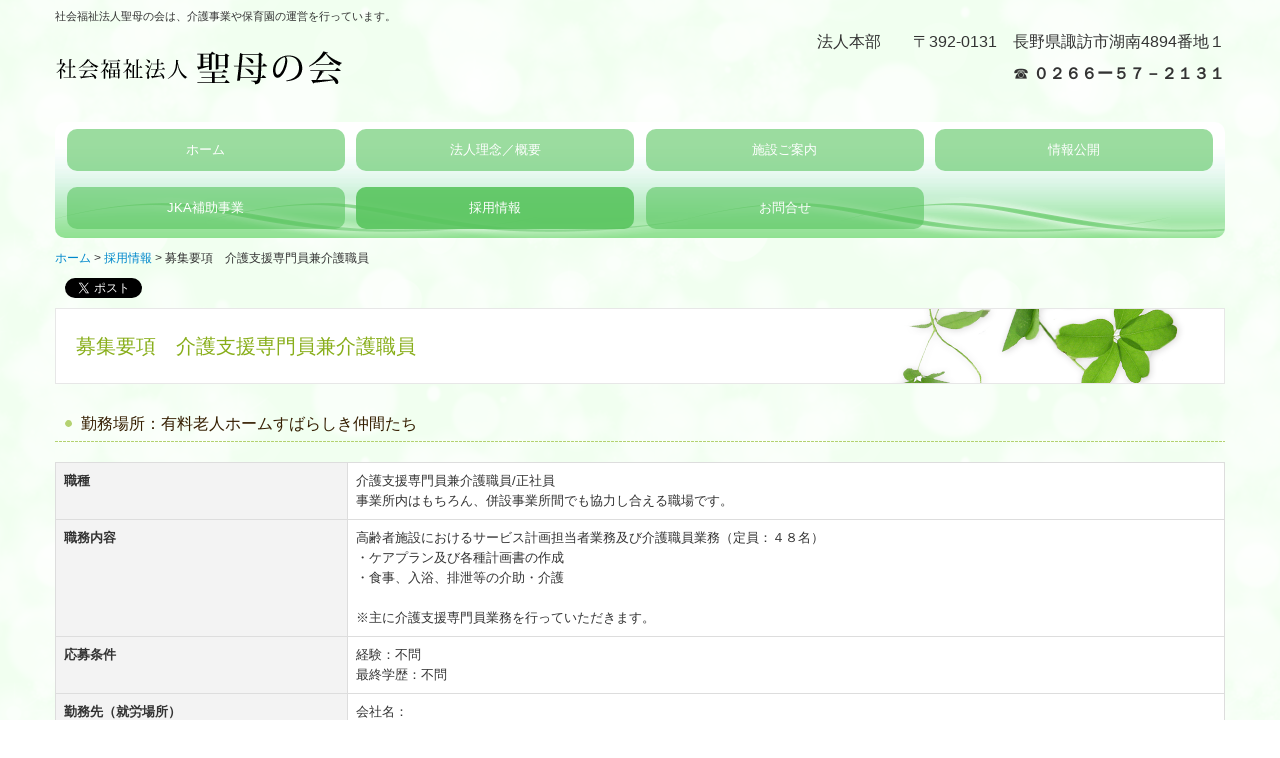

--- FILE ---
content_type: text/html; charset=utf-8
request_url: https://www.seibonokai.com/boshu-27
body_size: 8866
content:
<!DOCTYPE html><!--[if lt IE 7]>      <html class="no-js lt-ie10 lt-ie9 lt-ie8 lt-ie7"> <![endif]--><!--[if IE 7]>         <html class="no-js lt-ie10 lt-ie9 lt-ie8"> <![endif]--><!--[if IE 8]>         <html class="no-js lt-ie10 lt-ie9"> <![endif]--><!--[if IE 9]>         <html class="no-js lt-ie10"> <![endif]--><!--[if(gt IE 9)|!(IE)]><!--><html class="no-js" lang="ja"><!--<![endif]--><head>
<style>

    .default-font-Gothic {
      font-family: メイリオ, Meiryo, ヒラギノ角ゴ Pro W3, Hiragino Kaku Gothic Pro, Osaka, ＭＳ Ｐゴシック, sans-serif;
    }
    .slider-wrapper.default-font-Gothic .nivo-caption {
      font-family: メイリオ, Meiryo, ヒラギノ角ゴ Pro W3, Hiragino Kaku Gothic Pro, Osaka, ＭＳ Ｐゴシック, sans-serif;
    }
  

    .default-font-MingDynastyBody {
      font-family: ヒラギノ明朝 Pro W6, Hiragino Mincho Pro, HGS明朝E, ＭＳ Ｐ明朝, serif;
    }
    .slider-wrapper.default-font-MingDynastyBody .nivo-caption {
      font-family: ヒラギノ明朝 Pro W6, Hiragino Mincho Pro, HGS明朝E, ＭＳ Ｐ明朝, serif;
    }
  

    .default-font-RoundLetters {
      font-family: Lucida Grande, segoe UI, ヒラギノ丸ゴ ProN W4, Hiragino Maru Gothic Pro, HG丸ゴシックM-PRO, HGMaruGothicMPRO, メイリオ, Meiryo, Verdana, Arial, sans-serif;
    }
    .slider-wrapper.default-font-RoundLetters .nivo-caption {
      font-family: Lucida Grande, segoe UI, ヒラギノ丸ゴ ProN W4, Hiragino Maru Gothic Pro, HG丸ゴシックM-PRO, HGMaruGothicMPRO, メイリオ, Meiryo, Verdana, Arial, sans-serif;
    }
  

    .default-font-SemiCursiveScript {
      font-family: HG行書体, HGP行書体, cursive;
    }
    .slider-wrapper.default-font-SemiCursiveScript .nivo-caption {
      font-family: HG行書体, HGP行書体, cursive;
    }
  

    .default-font-SansSerif {
      font-family: Helvetica Neue, Helvetica, Arial, sans-serif;
    }
    .slider-wrapper.default-font-SansSerif .nivo-caption {
      font-family: Helvetica Neue, Helvetica, Arial, sans-serif;
    }
  

    .default-font-Serif {
      font-family: Times New Roman, Times, serif;
    }
    .slider-wrapper.default-font-Serif .nivo-caption {
      font-family: Times New Roman, Times, serif;
    }
  

    .default-font-Monospace {
      font-family: Courier, monospace;
    }
    .slider-wrapper.default-font-Monospace .nivo-caption {
      font-family: Courier, monospace;
    }
  

    .default-font-Cursive {
      font-family: Zapf Chancery, cursive;
    }
    .slider-wrapper.default-font-Cursive .nivo-caption {
      font-family: Zapf Chancery, cursive;
    }
  
</style>


  <meta charset="utf-8">
  <meta http-equiv="X-UA-Compatible" content="IE=edge,chrome=1">
      

      

  <title>募集要項　介護支援専門員兼介護職員 | 社会福祉法人聖母の会</title>
  <meta name="description" content="社会福祉法人聖母の会では、いつの世にも変わらない人の「心」をなによりも大切にし、さらに豊富な経験と最新の設備をもって、皆さまへの福祉サービスを実り多いものとするべく、努力をしています。">
  <meta name="keywords" content="長野,諏訪,介護,老人ホーム,デイサービス,訪問介護,介護用品,レンタル,保育園,聖母の会,聖ヨゼフ">
  <meta name="viewport" content="width=device-width">
  <link id="base-css" rel="stylesheet" href="/design/css/base.css?v=8.4.0">
  
  <link id="common-css" rel="stylesheet" href="/design/css/common.css?v=8.4.0"><link id="ad-css" rel="stylesheet" href="/design/css/ad.css?v=8.4.0">
  <link id="layout-css" rel="stylesheet" href="/design/layoutB/css/layout.css?v=8.4.0">
  <link id='global-navi-E009' rel='stylesheet' href='/design/css/global-navi/global-navi-E009.css'/><link id='footer-link-list-none' rel='stylesheet' href='/design/css/footer/footer-link-list-none.css'/><link id='heading-G007' rel='stylesheet' href='/design/css/heading/heading-G007.css'/><link id='heading-C001' rel='stylesheet' href='/design/css/heading/heading-C001.css'/>
<link rel='stylesheet' id='site-width-wide-css' href='/design/css/site-width-wide.css'>
<style id='cms-bg-style' type='text/css'>
div.bg-color {background-color: #f1fff0;}
div.bg-pat-B012 {background-image: url(/design/images/bg/bg-pat-B012.png);}
</style>
<style id='cms-bg-mainvisual-style' type='text/css'>
</style>
<style id='cms-other-style' type='text/css'>
footer {
                          border-top: 1px solid #cccccc; padding-top: 20px;
                        }
</style>
<style id='cms-color-style' type='text/css'>
div.outer { color: #333333; }
div.outer a { color: #f5b2b2; }
div.outer a:hover { color: #03841e; }
[data-module-type*=editable] table th { background-color: #f3f3f3; color: #333333; }
[data-module-type*=editable] table td { background-color: #ffffff; color: #333333; }
[data-module-type*=editable] .table-bordered th,
                        [data-module-type*=editable] .table-bordered td { border: 1px solid #dddddd; }
                        [data-module-type*=editable] .table-bordered tbody:first-child tr:first-child th,
                        [data-module-type*=editable] .table-bordered tbody:first-child tr:first-child td { border-top: 1px solid #dddddd; }
                        [data-module-type*=editable] .table-underline th,
                        [data-module-type*=editable] .table-underline td { border-bottom: 1px solid #dddddd; }
[data-module-type*=editable] hr { border-top: 1px solid #dddddd; }
[data-module-type*=calendar] table th { color: #ffffff; }[data-module-type*=calendar] table th { background-color: #5E5E5E; }[data-module-type*=calendar] table td:not(:has(.holiday)) { color: #333333; }[data-module-type*=calendar] .calendar-table tbody tr.cl-day-status td .cl-day.holiday { color: #FE3E44; }[data-module-type*=calendar] .calendar-table tbody tr.cl-day-status td .cl-day.sunday { color: #FE3E44; }[data-module-type*=calendar] table.calendar-table thead tr.day-of-week th { border-bottom-color: #cccccc; }[data-module-type*=calendar] table.calendar-table tbody tr.cl-day-status td { border-color: #cccccc; }[data-module-type*=calendar] .ex-column { color: #333333; }[data-module-type*=calendar] .ex-column { background-color: #ffffff; }div#g-translate-wrap { background-color: #ffffff; }
div#g-translate-title { color: #333333; }
ol#breadcrumb li { color: #333333; }
ol#breadcrumb li a { color: #0088cc; }
ol#breadcrumb li a:hover { color: #005580; }
</style>
<style id='cms-joboffer-color-style' type='text/css'>
[data-module-type*=joboffer] table th { background-color: #f3f3f3; color: #333333;}
[data-module-type*=joboffer] table td { background-color: #ffffff; color: #333333;}
[data-module-type*=joboffer] .table-bordered th,
                                  [data-module-type*=joboffer] .table-bordered td { border: 1px solid #dddddd; }
                                  [data-module-type*=joboffer] .table-bordered tbody:first-child tr:first-child th,
                                  [data-module-type*=joboffer] .table-bordered tbody:first-child tr:first-child td { border-top: 1px solid #dddddd; }
                                  [data-module-type*=joboffer] .table-underline th,
                                  [data-module-type*=joboffer] .table-underline td { border-bottom: 1px solid #dddddd; }
div.joboffer-btn-area .btn-confirm,
                                    div.joboffer-btn-area .btn-send { background: #1bb0ce; color: #ffffff;}
div.joboffer-btn-area .btn-confirm:hover,
                                    div.joboffer-btn-area .btn-send:hover { background: #1796af; color: #ffffff;}
</style>
<style id='cms-header-footer-style' type='text/css'>
header div#header-logo a { color: #333333;}
header div#header-logo a:hover { color: #333333;}
header div.area-text-h1 { color: #333333;}
footer [data-module-type=footer-logo] a { color: #333333;}
footer [data-module-type=footer-logo] a:hover { color: #333333;}
footer ul#footer-link-list li a { color: #999999;}
footer ul#footer-link-list li a:hover { color: #f5b2b2;}
footer address#footer-copyright { color: #333333; text-align: right;}
</style>

<link id="print-css" rel="stylesheet" href="/design/css/print.css?v=8.4.0" media="print">
  <script id="base-js" src="/design/js/base.js?v=8.4.0"></script>



      <script type='text/javascript'>
        var T2P_siteKey = 'seibonokai';
        var T2P_pagePath = 'boshu-27';
        var _snaq = _snaq || [];
        var hostname = location.host
        _snaq.push(['setCollectorUrl', hostname + '/tracker']);
        _snaq.push(['setAppId', 'seibonokai:boshu-27']);
        _snaq.push(['setCookieDomain', '']);
        _snaq.push(['trackPageView']);

        (function() {
          var sp = document.createElement('script'); sp.type = 'text/javascript'; sp.async = true; sp.defer = true;
          sp.src = '/common/sp.js';
          var s = document.getElementsByTagName('script')[0]; s.parentNode.insertBefore(sp, s);
        })();
        </script>
  


    <script type="application/ld+json"> {
      "@context" : "http://schema.org/",
      "@type" : "JobPosting",
      "title" : "介護支援専門員兼介護職員/正社員",
      "description" : "<p><b>職種</b><br>介護支援専門員兼介護職員/正社員<br>事業所内はもちろん、併設事業所間でも協力し合える職場です。</p><br><p><b>職務内容</b><br>高齢者施設におけるサービス計画担当者業務及び介護職員業務（定員：４８名）<br>・ケアプラン及び各種計画書の作成<br>・食事、入浴、排泄等の介助・介護<br><br>※主に介護支援専門員業務を行っていただきます。</p><br><p><b>応募条件</b><br>経験：不問<br>最終学歴：不問</p><br><p><b>勤務先（就労場所）</b><br>会社名：<br>有料老人ホームすばらしき仲間たち<br>住所：<br>392-0131<br>長野県<br>諏訪市<br>湖南4894番地1<br><br>リモート勤務や転勤について：<br>同一敷地内事業所へ異動の可能性あり</p><br><p><b>通勤方法</b><br>マイカー通勤OK</p><br><p><b>雇用形態</b><br>正社員<br><br><b>契約期間</b><br>契約期間の定め無し<br><br><b>給与情報</b><br>給与：月給　220,500円～329,000円<br>備考：<br>交通費支給（月2万900円まで）※規定あり<br>賞与（年２回／６月・１２月）※昨年実績：３ヶ月分<br><br><b>固定残業制度</b><br>固定残業制度の有無：なし<br><br><b>試用期間情報</b><br>試用期間の有無：あり<br>試用期間の長さ：3ヶ月<br>試用期間の条件：<br>同一条件<br><br><b>試用期間の給与情報</b><br>試用期間の給与差異の有無：なし<br><br><b>試用期間の固定残業制度</b><br>試用期間の固定残業制度の有無：なし</p><br><p><b>勤務形態</b><br>変形労働時間制</p><br><p><b>就業時間・時間外労働</b><br>就業時間　７:00~16:00　9:00～18:00　10:00～19:00　　　　　<br>休憩時間　60分<br>時間外勤務　月平均4時間（職員会議や研修、委員会等）<br><br>所定労働時間：172時間<br>時間外労働時間：4時間<br>試用期間の労働時間差異の有無：なし</p><br><p><b>休日・休暇</b><br>１ヶ月単位の変形労働時間制<br>勤務によるシフト制　月９休（２月のみ８休、うるう年は９休）<br>有給休暇　特別休暇（結婚・忌引・配偶者の出産）　子の看護・介護休暇<br>年間休日数：１０７日（うるう年は１０８日）</p><br><p><b>社会保険</b><br>健康保険あり<br>厚生年金あり<br>雇用保険あり<br>労災保険あり</p><br><p><b>福利厚生</b><br>駐車場<br>時間外手当<br>資格手当<br>扶養手当<br>住宅手当<br>制服貸与<br>退職金（勤続１年以上が対象）</p><br><p><b>受動喫煙防止措置</b><br>敷地内禁煙（屋外に喫煙場所設置）</p><br><p><b>採用選考</b><br>応募<br>↓<br>書類選考<br>↓<br>面接</p><br><p><b>メッセージ</b><br>・給与は、学歴と経験を考慮して決定します。<br>・昇給は、本人の能力と実績を考慮します。<br>・賞与は、経済状況等により支給の有無・割合を決定します。</p><br><p><b>特徴</b><br>賞与あり<br>交通費支給<br>自動車通勤OK</p><br><p><b>その他</b><br>・事前連絡を頂ければ、見学は可能です。<br>・ご不明な点等ありましたら、お気軽にお問い合わせください。<br>・応募フォームまたは事前連絡の上、下記の住所へ履歴書をお送りください。<br>　追って、ご連絡いたします。<br>　〒392-0131　長野県諏訪市湖南4894-1<br>　社会福祉法人聖母の会　法人本部　人事担当宛<br><br>　ご応募お待ちしております。</p><br>",
      "datePosted" : "2026-01-22T10:42:24Z",
      "employmentType" : "FULL_TIME",
      "hiringOrganization" : {
        "@type" : "Organization",
        "name" : "有料老人ホームすばらしき仲間たち",
        "sameAs" : "https://www.seibonokai.com/",
        "logo" : ""
      },
      "jobLocation" : {
        "@type" : "Place",
        "address" : {
          "@type" : "PostalAddress",
          "addressRegion" : "長野県",
          "addressLocality" : "諏訪市",
          "streetAddress" : "湖南4894番地1",
          "postalCode" : "392-0131",
          "addressCountry": "JP"
        }
      },
      "baseSalary": {
        "@type": "MonetaryAmount",
        "currency": "JPY",
        "value": {
          "@type": "QuantitativeValue",
          "value": "",
          "minValue": "220500",
          "maxValue": "329000",
          "unitText": "MONTH"
        }
      }
    }
    </script>
  
</head>
<body data-font="timezone" data-timezone="ja">



  <div id="g-translate-wrap" class="g-translate-simple clearfix"><div id="container-g-translate" class="g-container" style="display:none;">
                                      <script>
                                        changeClass();
                                        function changeClass() {
                                          var element = document.getElementById("container-g-translate");
                                          var parent = element.parentNode;
                                          parent.className = "g-translate-hidden clearfix";
                                        }
                                      </script>
                                    </div>
  </div>
  
<div id='bg-color-pat' class='bg-color bg-pat bg-pat-B012'></div>





<div id="outer" class="outer">
    <div id="wrapper" class="wrapper">
      <div id="container" class="container container-size-wide">
        <div class="header-wrap">
          <header >
            <!--▼スマートフォン用メニュー-->
            <div class="visible-phone">
              <div class="navbar">
                <!-- ▼ボタン -->
                <a class="btn btn-navbar " data-toggle="collapse" data-target=".nav-collapse"><img src="/design/images/common/btn-sp-menu.png" alt="MENU"></a>
                <!-- ▲ボタン -->
                <div class="container">
                  <div class="nav-collapse collapse">
                    <nav class="global-nav-side-E009-green" style="">
                      <ul id="global-nav-s"><li><a href="https://www.seibonokai.com/page1">ホーム</a></li>
<li><a href="https://www.seibonokai.com/company">法人理念／概要</a></li>
<li><a href="https://www.seibonokai.com/facility">施設ご案内</a><ul class="local-nav">
<li><a href="https://www.seibonokai.com/tokuyo">特別養護老人ホーム すばらしき仲間たち</a></li>
<li><a href="https://www.seibonokai.com/yuryou">有料老人ホームすばらしき仲間たち</a></li>
<li><a href="https://www.seibonokai.com/dayservice-subanaka">デイサービスセンター すばらしき仲間たち</a></li>
<li><a href="https://www.seibonokai.com/yougo">老人ホーム 聖母寮</a></li>
<li><a href="https://www.seibonokai.com/dayservice">デイサービスセンター 聖母憩の家</a></li>
<li><a href="https://www.seibonokai.com/kaigosien">聖母介護支援センター</a></li>
<li><a href="https://www.seibonokai.com/20170630142237">聖ヨゼフ保育園</a></li>
</ul>
</li>
<li><a href="https://www.seibonokai.com/report">情報公開</a></li>
<li><a href="https://www.seibonokai.com/jka">JKA補助事業</a></li>
<li class="active"><a href="https://www.seibonokai.com/recruit">採用情報</a><ul class="local-nav">
<li><a href="https://www.seibonokai.com/boshu-01">募集要項　介護職員１</a></li>
<li><a href="https://www.seibonokai.com/boshu-13">募集要項　介護職員５</a></li>
<li><a href="https://www.seibonokai.com/boshu-15">募集要項　介護職員６</a></li>
<li class="active"><a href="https://www.seibonokai.com/boshu-27">募集要項　介護支援専門員兼介護職員</a></li>
<li><a href="https://www.seibonokai.com/boshu-21">募集要項　看護職員１</a></li>
<li><a href="https://www.seibonokai.com/boshu-06">募集要項　調理職員１</a></li>
<li><a href="https://www.seibonokai.com/boshu-07">募集要項　保育士3</a></li>
<li><a href="https://www.seibonokai.com/20260122192536">募集要項　生活相談員兼介護支援専門員</a></li>
</ul>
</li>
<li><a href="https://www.seibonokai.com/form/seibonokai/contact">お問合せ</a></li>
</ul>
                    </nav>
                  </div>
                </div>
              </div>
            </div>
            <!--▲スマートフォン用メニュー-->
            <div class="row-fluid">
              <div class="area-text-h1 text-h1-upper" data-role="content-h1-upper"><div class="text-align-h1 h1-left" data-align="left"><h1>社会福祉法人聖母の会は、介護事業や保育園の運営を行っています。</h1></div></div>
              <div class="header-inner clearfix" data-role="header"><div class=" span7" data-module-type="cell"><div class="header-inner-content" data-module-type="header-logo">
    <div class="site-name logo-left" id="header-logo" data-align="left" data-param="社会福祉法人聖母の会"><div><a href="https://www.seibonokai.com/"><img alt="社会福祉法人聖母の会" src="/library/58db1a12ea7600e903b3d488/5ba085cd54c7e5880dd26bec.png"></a></div></div>
  </div></div><div class=" span5" data-module-type="cell"><div class="header-inner-content" data-module-type="paragraph-editable">
    <div data-layout="1">
      <div><p align="right"><span class="tel-link" href="tel:0266572111" data-tel="0266572111"><font face="ヒラギノ明朝 Pro W6, Hiragino Mincho Pro, HGS明朝E, ＭＳ Ｐ明朝, serif"><font face="メイリオ, Meiryo, ヒラギノ角ゴ Pro W3, Hiragino Kaku Gothic Pro, Osaka, ＭＳ Ｐゴシック, sans-serif" size="3">法人本部　　〒392-0131　長野県諏訪市湖南4894番地１</font></font></span></p><p align="right"><font color="" size="3"><span class="tel-link" href="tel:0266572111" data-tel="0266572111">&nbsp;</span></font>
<font size="4"><font size="3"><font face="HGS明朝E">☎ </font><strong><font face="Lucida Grande, segoe UI, ヒラギノ丸ゴ ProN W4, Hiragino Maru Gothic Pro, HG丸ゴシックM-PRO, HGMaruGothicMPRO, メイリオ, Meiryo, Verdana, Arial, sans-serif">０２６６ー５７－２１３１</font></strong></font></font>
      </p></div>
    </div>
  </div></div></div>
              <div class="area-text-h1 text-h1-bottom" data-role="content-h1-bottom"><div class="text-align-h1"></div></div>
            </div>
          </header>
        </div>
        <div class="row global-nav-upper-wrap">
          <div class="span12">
            <nav class="hidden-phone global-nav-upper-E009-green global-nav-upper-item4" style="">
              <ul id="global-nav" class="global-nav-upper "><li><a href='https://www.seibonokai.com/page1' >ホーム</a></li>
<li><a href='https://www.seibonokai.com/company' >法人理念／概要</a></li>
<li><a href='https://www.seibonokai.com/facility' >施設ご案内</a><ul class='local-nav'>
<li><a href='https://www.seibonokai.com/tokuyo' >特別養護老人ホーム すばらしき仲間たち</a></li>
<li><a href='https://www.seibonokai.com/yuryou' >有料老人ホームすばらしき仲間たち</a></li>
<li><a href='https://www.seibonokai.com/dayservice-subanaka' >デイサービスセンター すばらしき仲間たち</a></li>
<li><a href='https://www.seibonokai.com/yougo' >老人ホーム 聖母寮</a></li>
<li><a href='https://www.seibonokai.com/dayservice' >デイサービスセンター 聖母憩の家</a></li>
<li><a href='https://www.seibonokai.com/kaigosien' >聖母介護支援センター</a></li>
<li><a href='https://www.seibonokai.com/20170630142237' >聖ヨゼフ保育園</a></li>
</ul>
</li>
<li><a href='https://www.seibonokai.com/report' >情報公開</a></li>
<li><a href='https://www.seibonokai.com/jka' >JKA補助事業</a></li>
<li class='active'><a href='https://www.seibonokai.com/recruit' >採用情報</a><ul class='local-nav'>
<li><a href='https://www.seibonokai.com/boshu-01' >募集要項　介護職員１</a></li>
<li><a href='https://www.seibonokai.com/boshu-13' >募集要項　介護職員５</a></li>
<li><a href='https://www.seibonokai.com/boshu-15' >募集要項　介護職員６</a></li>
<li class='active'><a href='https://www.seibonokai.com/boshu-27' >募集要項　介護支援専門員兼介護職員</a></li>
<li><a href='https://www.seibonokai.com/boshu-21' >募集要項　看護職員１</a></li>
<li><a href='https://www.seibonokai.com/boshu-06' >募集要項　調理職員１</a></li>
<li><a href='https://www.seibonokai.com/boshu-07' >募集要項　保育士3</a></li>
<li><a href='https://www.seibonokai.com/20260122192536' >募集要項　生活相談員兼介護支援専門員</a></li>
</ul>
</li>
<li><a href='https://www.seibonokai.com/form/seibonokai/contact' >お問合せ</a></li>
</ul>
            </nav>
          </div>
        </div>
        <!-- パンくずリストここから -->
        <div class="row breadcrumb-wrap">
          <div class="span12">
            
    <ol id="breadcrumb" itemscope itemtype="http://schema.org/BreadcrumbList" >
      <li itemprop="itemListElement" itemscope itemtype="http://schema.org/ListItem">
        <a itemprop="item" href=https://www.seibonokai.com/><span itemprop="name">ホーム</span></a>
        <meta itemprop="position" content="1" />
      </li>
      <li itemprop="itemListElement" itemscope itemtype="http://schema.org/ListItem">
        <a itemprop="item" href=https://www.seibonokai.com/recruit><span itemprop="name">採用情報</span></a>
        <meta itemprop="position" content="2" />
      </li>
      <li itemprop="itemListElement" itemscope="" itemtype="http://schema.org/ListItem">
        <span itemprop="name">募集要項　介護支援専門員兼介護職員</span>
        <meta itemprop="position" content="3">
      </li>
    </ol>
  
          </div>
        </div>
        <!-- パンくずリストここまで -->
        <div class="row socialbar-upper-wrap">
          <div class="span12">
            <div id='socialbar' class='on'><ul id='snsbar'><li class='fb-btn'>
    <div class="fb-like" data-href="https://www.seibonokai.com/boshu-27" data-width="50" data-layout="button_count" data-show-faces="false" data-send="false"></div>
  </li><li class='tw-btn'>
    <a href="https://twitter.com/share" class="twitter-share-button" data-lang="ja" data-count="none" data-url="https://www.seibonokai.com/boshu-27">ツイート</a>
  </li></ul>
    <!-- twitter -->
    <script>!function(d,s,id){var js,fjs=d.getElementsByTagName(s)[0],p=/^http:/.test(d.location)?'http':'https';if(!d.getElementById(id)){js=d.createElement(s);js.id=id;js.src=p+'://platform.twitter.com/widgets.js';fjs.parentNode.insertBefore(js,fjs);}}(document, 'script', 'twitter-wjs');</script>

    <!-- facebook -->
    <script>
      var FbResource = {
        fbAppId:"450106218517457",
        fbVersion:"v2.5",
        FBinit:function(){
          FB.init({
            appId:FbResource.fbAppId,
            xfbml:true,
            version:FbResource.fbVersion
          })
        }
      };
      (function(d, s, id) {
        var version = FbResource.fbVersion;
        var appId = FbResource.fbAppId;
        var js, fjs = d.getElementsByTagName(s)[0];
        if (d.getElementById(id)) return;
        js = d.createElement(s); js.id = id;
        js.src = "//connect.facebook.net/ja_JP/sdk.js#xfbml=1&appId="+appId+"&version="+version;
        fjs.parentNode.insertBefore(js, fjs);
      }(document, 'script', 'facebook-jssdk'));
    </script>

    <style>
      ul#snsbar {
        list-style: none;
        margin: 0;
        padding: 0;
      }
      ul#snsbar:after {
        content: " ";
        display: block;
        clear: both;
      }
      ul#snsbar li {
        float: left;
        margin: 0;
        padding: 0;
        margin-right: 10px;
        height: 30px;
      }
      ul#snsbar .pluginCountButton {
        display: none;
      }
      ul#snsbar iframe.twitter-share-button {
        width: 90px !important;
        visibility: visible !important;
        position: static !important;
        height: 20px !important;
      }
    </style>
  </div>
          </div>
        </div>
        <div class="row">
          <div class="span12">
            
            <div data-role="contents"><div class="row" data-module-type="container"><div class=" span12" data-module-type="cell"><div data-module-type="heading"><h2 class="design-tmpl h2-G007-yellowgreen" data-default-design="simple" data-default-color="aqua" data-design-class="h2-simple-aqua">募集要項　介護支援専門員兼介護職員</h2></div><div data-module-type="heading"><h4 class="design-tmpl h4-C001-yellowgreen" data-default-design="simple" data-default-color="aqua" data-design-class="h2-simple-aqua">勤務場所：有料老人ホームすばらしき仲間たち</h4></div></div></div><div class="row" data-module-type="container"><div class=" span12" data-module-type="cell"><div data-module-type="joboffer"><table class="table table-bordered">
    <tbody>
      
      
      <tr id="joboffer_indeed_title">
      
      <th>職種</th>
      <td>

      
        
          
          
          <div id="indeed_title">介護支援専門員兼介護職員/正社員</div>
          
          
        
      
        
          
          
          <div id="indeed_subtitle">事業所内はもちろん、併設事業所間でも協力し合える職場です。</div>
          
          
        
      
        
          
          
          
          
          
        
      

      </td>
      </tr>
      
      
      <tr id="joboffer_indeed_job_description">
      
      <th>職務内容</th>
      <td>

      
        
          
          
          <div id="indeed_job_description">高齢者施設におけるサービス計画担当者業務及び介護職員業務（定員：４８名）<br>・ケアプラン及び各種計画書の作成<br>・食事、入浴、排泄等の介助・介護<br><br>※主に介護支援専門員業務を行っていただきます。</div>
          
          
        
      

      </td>
      </tr>
      
      
      <tr id="joboffer_indeed_qualification">
      
      <th>応募条件</th>
      <td>

      
        
          
          
          <div id="indeed_qualification">経験：不問<br>最終学歴：不問</div>
          
          
        
      

      </td>
      </tr>
      
      
      <tr id="joboffer_indeed_company">
      
      <th>勤務先（就労場所）</th>
      <td>

      
        
          
          
            <div class="joboffer_inner_header">
              会社名：
            </div>
          
          <div id="indeed_company">有料老人ホームすばらしき仲間たち</div>
          
          
        
      
        
          
          
            <div class="joboffer_inner_header">
              住所：
            </div>
          
          <div id="indeed_postalcode">392-0131</div>
          
          
        
      
        
          
          
          <div id="indeed_state">長野県</div>
          
          
        
      
        
          
          
          <div id="indeed_city">諏訪市</div>
          
          
        
      
        
          
          
          <div id="indeed_city2">湖南4894番地1</div>
          
          
        
      
        
          
          
          <div id="indeed_store"></div>
          
          
        
      
        
          
          
            <div class="joboffer_inner_header">
              リモート勤務や転勤について：
            </div>
          
          <div id="indeed_workplace_remarks">同一敷地内事業所へ異動の可能性あり</div>
          
          
        
      

      </td>
      </tr>
      
      
      <tr id="joboffer_indeed_station">
      
      <th>通勤方法</th>
      <td>

      
        
          
          
          <div id="indeed_station">マイカー通勤OK</div>
          
          
        
      

      </td>
      </tr>
      
      
      <tr id="joboffer_indeed_jobtype">
      
      <th>雇用形態</th>
      <td>

      
        
          
          
          <div id="indeed_jobtype" data-value="5QWDV">正社員</div>
          
          
        
      
        
          
          
          
          
          
        
      

      </td>
      </tr>
      
      
      <tr id="joboffer_indeed_contract_period">
      
      <th>契約期間</th>
      <td>

      
        
          
          
          <div id="indeed_contract_period">契約期間の定め無し</div>
          
          
        
      

      </td>
      </tr>
      
      
      <tr id="joboffer_indeed_salary">
      
      <th>給与情報</th>
      <td>

      
        
          <div class="inner_header-row_wrapper">
          
            <div class="joboffer_inner_header">
              給与：
            </div>
          
          <div id="indeed_salary" data-value-period="MONTH" data-value-maximum-minor="329,000" data-value-minimum-minor="220,500">月給　220,500円～329,000円</div>
          </div>
          
        
      
        
          
          
            <div class="joboffer_inner_header">
              備考：
            </div>
          
          <div id="indeed_salary_remarks">交通費支給（月2万900円まで）※規定あり<br>賞与（年２回／６月・１２月）※昨年実績：３ヶ月分</div>
          
          
        
      

      </td>
      </tr>
      
      
      
      
      
      <tr id="joboffer_indeed_fixed_overtime">
      
      <th>固定残業制度</th>
      <td>

      
        
          <div class="inner_header-row_wrapper">
          
            <div class="joboffer_inner_header">
              固定残業制度の有無：
            </div>
          
          <div id="indeed_fixed_overtime" data-value="0">なし</div>
          </div>
          
        
      
        
          <div class="inner_header-row_wrapper">
          
            
          
          
          </div>
          
        
      
        
          <div class="inner_header-row_wrapper">
          
            
          
          
          </div>
          
        
      

      </td>
      </tr>
      
      
      <tr id="joboffer_indeed_probationary">
      
      <th>試用期間情報</th>
      <td>

      
        
          <div class="inner_header-row_wrapper">
          
            <div class="joboffer_inner_header">
              試用期間の有無：
            </div>
          
          <div id="indeed_probationary" data-value="1">あり</div>
          </div>
          
        
      
        
          <div class="inner_header-row_wrapper">
          
            <div class="joboffer_inner_header">
              試用期間の長さ：
            </div>
          
          <div id="indeed_probationary_time">3ヶ月</div>
          </div>
          
        
      
        
          
          
            <div class="joboffer_inner_header">
              試用期間の条件：
            </div>
          
          <div id="indeed_probationary_conditions">同一条件</div>
          
          
        
      

      </td>
      </tr>
      
      
      <tr id="joboffer_indeed_probationary_salary_difference">
      
      <th>試用期間の給与情報</th>
      <td>

      
        
          <div class="inner_header-row_wrapper">
          
            <div class="joboffer_inner_header">
              試用期間の給与差異の有無：
            </div>
          
          <div id="indeed_probationary_salary_difference" data-value="0">なし</div>
          </div>
          
        
      
        
          <div class="inner_header-row_wrapper">
          
            
          
          
          </div>
          
        
      

      </td>
      </tr>
      
      
      <tr id="joboffer_indeed_probationary_fixed_overtime_pay">
      
      <th>試用期間の固定残業制度</th>
      <td>

      
        
          <div class="inner_header-row_wrapper">
          
            <div class="joboffer_inner_header">
              試用期間の固定残業制度の有無：
            </div>
          
          <div id="indeed_probationary_fixed_overtime_pay" data-value="0">なし</div>
          </div>
          
        
      
        
          <div class="inner_header-row_wrapper">
          
            
          
          
          </div>
          
        
      
        
          <div class="inner_header-row_wrapper">
          
            
          
          
          </div>
          
        
      

      </td>
      </tr>
      
      
      
      
      
      <tr id="joboffer_indeed_attributes_work_schedule">
      
      <th>勤務形態</th>
      <td>

      
        
          
          
          <div id="indeed_attributes_work_schedule" data-value="3VJ3F">変形労働時間制</div>
          
          
        
      

      </td>
      </tr>
      
      
      <tr id="joboffer_indeed_work_hours">
      
      <th>就業時間・時間外労働</th>
      <td>

      
        
          
          
          <div id="indeed_work_hours">就業時間　７:00~16:00　9:00～18:00　10:00～19:00　　　　　<br>休憩時間　60分<br>時間外勤務　月平均4時間（職員会議や研修、委員会等）</div>
          
          <br>
        
      
        
          <div class="inner_header-row_wrapper">
          
            <div class="joboffer_inner_header">
              所定労働時間：
            </div>
          
          <div id="indeed_working_hours">172時間</div>
          </div>
          
        
      
        
          <div class="inner_header-row_wrapper">
          
            <div class="joboffer_inner_header">
              時間外労働時間：
            </div>
          
          <div id="indeed_total_overtime_hours">4時間</div>
          </div>
          
        
      
        
          <div class="inner_header-row_wrapper">
          
            <div class="joboffer_inner_header">
              試用期間の労働時間差異の有無：
            </div>
          
          <div id="indeed_probationary_working_hours_difference" data-value="0">なし</div>
          </div>
          
        
      
        
          <div class="inner_header-row_wrapper">
          
            
          
          
          </div>
          
        
      
        
          <div class="inner_header-row_wrapper">
          
            
          
          
          </div>
          
        
      

      </td>
      </tr>
      
      
      <tr id="joboffer_indeed_holidays">
      
      <th>休日・休暇</th>
      <td>

      
        
          
          
          <div id="indeed_holidays">１ヶ月単位の変形労働時間制<br>勤務によるシフト制　月９休（２月のみ８休、うるう年は９休）<br>有給休暇　特別休暇（結婚・忌引・配偶者の出産）　子の看護・介護休暇<br>年間休日数：１０７日（うるう年は１０８日）</div>
          
          
        
      

      </td>
      </tr>
      
      
      <tr id="joboffer_indeed_attributes_social_insurance">
      
      <th>社会保険</th>
      <td>

      
        
          
          
          <div id="indeed_attributes_social_insurance" data-value="EY33Q,TWZA7,7ADHN,9NEED">健康保険あり<br>厚生年金あり<br>雇用保険あり<br>労災保険あり</div>
          
          
        
      

      </td>
      </tr>
      
      
      <tr id="joboffer_indeed_benefits">
      
      <th>福利厚生</th>
      <td>

      
        
          
          
          <div id="indeed_benefits">駐車場<br>時間外手当<br>資格手当<br>扶養手当<br>住宅手当<br>制服貸与<br>退職金（勤続１年以上が対象）</div>
          
          
        
      

      </td>
      </tr>
      
      
      <tr id="joboffer_indeed_passive_smoking">
      
      <th>受動喫煙防止措置</th>
      <td>

      
        
          
          
          <div id="indeed_passive_smoking">敷地内禁煙（屋外に喫煙場所設置）</div>
          
          
        
      

      </td>
      </tr>
      
      
      
      
      
      
      
      
      <tr id="joboffer_indeed_apply_info">
      
      <th>採用選考</th>
      <td>

      
        
          
          
          <div id="indeed_apply_info">応募<br>↓<br>書類選考<br>↓<br>面接</div>
          
          
        
      

      </td>
      </tr>
      
      
      <tr id="joboffer_indeed_employer_message">
      
      <th>メッセージ</th>
      <td>

      
        
          
          
          <div id="indeed_employer_message">・給与は、学歴と経験を考慮して決定します。<br>・昇給は、本人の能力と実績を考慮します。<br>・賞与は、経済状況等により支給の有無・割合を決定します。</div>
          
          
        
      

      </td>
      </tr>
      
      
      <tr id="joboffer_indeed_employer_feature">
      
      <th>特徴</th>
      <td>

      
        
          
          
          <div id="indeed_employer_feature" data-value=",travel_costs,car_commute,bonus">賞与あり<br>交通費支給<br>自動車通勤OK</div>
          
          
        
      

      </td>
      </tr>
      
      
      <tr id="joboffer_indeed_employer_remarks">
      
      <th>その他</th>
      <td>

      
        
          
          
          <div id="indeed_employer_remarks">・事前連絡を頂ければ、見学は可能です。<br>・ご不明な点等ありましたら、お気軽にお問い合わせください。<br>・応募フォームまたは事前連絡の上、下記の住所へ履歴書をお送りください。<br>　追って、ご連絡いたします。<br>　〒392-0131　長野県諏訪市湖南4894-1<br>　社会福祉法人聖母の会　法人本部　人事担当宛<br><br>　ご応募お待ちしております。</div>
          
          
        
      

      </td>
      </tr>
      
    </tbody>
    </table>
    <div class="joboffer-btn-area">
    
    <a href="/jobform/seibonokai/boshu-27" class="cms-modal-btn-ok btn btn-confirm">応募する</a>
    
    </div>
  </div></div></div><div class="row" data-module-type="container"><div class=" span12" data-module-type="cell"><div data-module-type="paragraph-editable">
  <div data-layout="1">
    <div>
      <p style="text-align: center;"><b><a href="https://www.seibonokai.com/recruit" data-page-id="5c08db36a8eee6523ce960fd" data-heading-id="">採用情報に戻る &gt;&gt;
      </a></b></p>
    </div>
  </div>
</div></div></div></div>
          </div>
        </div>
        <footer>
          <div data-role="footer"><div class="row-fluid" data-module-type="container"><div class=" span12" data-module-type="cell"><div data-module-type="footer-pagelink"><ul class="hidden-phone footer-link-list-none" id="footer-link-list" data-none-color="green"><li><a href="https://www.seibonokai.com/page1">ホーム</a></li><li><a href="https://www.seibonokai.com/company">法人理念／概要</a></li><li><a href="https://www.seibonokai.com/facility">施設ご案内</a></li><li><a href="https://www.seibonokai.com/report">情報公開</a></li><li><a href="https://www.seibonokai.com/jka">JKA補助事業</a></li><li><a href="https://www.seibonokai.com/recruit">採用情報</a></li><li><a href="https://www.seibonokai.com/form/seibonokai/contact">お問合せ</a></li></ul></div></div></div></div>
          <address id="footer-copyright">Copyright (c) 2018 - 2026 社会福祉法人聖母の会 All Rights Reserved.</address>
        
</footer>
      </div>
    </div>
  
</div>




<script src="/common/js/jquery.lazyload.min.js"></script>
<script>
$(function() {
  $("img.lazy", "[data-role=main-visual]").lazyload({
    effect: "fadeIn",
    threshold: 200
  });
  $("img.lazy", "[data-role=contents]").lazyload({
    effect: "fadeIn",
    threshold: 200
  });
  $("img.lazy", "[data-role$=sidebar]").lazyload({
    effect: "fadeIn",
    threshold: 200
  });
  $("img.lazy", "[data-role=footer]").lazyload({
    effect: "fadeIn",
    threshold: 200
  });
});
</script>
<script src='https://www.youtube.com/iframe_api'></script>




</body></html>

--- FILE ---
content_type: text/css
request_url: https://www.seibonokai.com/design/css/heading/heading-G007.css
body_size: 710
content:
@charset "UTF-8";
h2.h2-G007-red {
  margin-top: 0;
  padding: 25px 355px 25px 20px;
  color: #ca0000;
  font-size: 20px;
  font-weight: normal;
  background-color: #fff;
  background-image: url("../../images/heading/G007/red/h2-image.png");
  background-repeat: no-repeat;
  background-position: right top;
  border: 1px solid #e7e7e7;
}
h3.h3-G007-red {
  margin-top: 0;
  padding: 10px 0;
  color: #252525;
  font-size: 20px;
  font-weight: normal;
  border-bottom: 3px double #fbdac8;
}
h4.h4-G007-red {
  margin-top: 0;
  padding: 9px 13px 7px 13px;
  background: #fff;
  color: #252525;
  font-size: 16px;
  font-weight: normal;
  border-left: 30px solid #fbdac8;
}
h2.h2-G007-orange {
  margin-top: 0;
  padding: 25px 355px 25px 20px;
  color: #cc5f00;
  font-size: 20px;
  font-weight: normal;
  background-color: #fff;
  background-image: url("../../images/heading/G007/orange/h2-image.png");
  background-repeat: no-repeat;
  background-position: right top;
  border: 1px solid #e7e7e7;
}
h3.h3-G007-orange {
  margin-top: 0;
  padding: 10px 0;
  color: #252525;
  font-size: 20px;
  font-weight: normal;
  border-bottom: 3px double #fff4c4;
}
h4.h4-G007-orange {
  margin-top: 0;
  padding: 9px 13px 7px 13px;
  background: #fff;
  color: #252525;
  font-size: 16px;
  font-weight: normal;
  border-left: 30px solid #fff4c4;
}
h2.h2-G007-yellow {
  margin-top: 0;
  padding: 25px 355px 25px 20px;
  color: #ca9700;
  font-size: 20px;
  font-weight: normal;
  background-color: #fff;
  background-image: url("../../images/heading/G007/yellow/h2-image.png");
  background-repeat: no-repeat;
  background-position: right top;
  border: 1px solid #e7e7e7;
}
h3.h3-G007-yellow {
  margin-top: 0;
  padding: 10px 0;
  color: #252525;
  font-size: 20px;
  font-weight: normal;
  border-bottom: 3px double #f7fdc5;
}
h4.h4-G007-yellow {
  margin-top: 0;
  padding: 9px 13px 7px 13px;
  background: #fff;
  color: #252525;
  font-size: 16px;
  font-weight: normal;
  border-left: 30px solid #f7fdc5;
}
h2.h2-G007-yellowgreen {
  margin-top: 0;
  padding: 25px 355px 25px 20px;
  color: #88ae1a;
  font-size: 20px;
  font-weight: normal;
  background-color: #fff;
  background-image: url("../../images/heading/G007/yellowgreen/h2-image.png");
  background-repeat: no-repeat;
  background-position: right top;
  border: 1px solid #e7e7e7;
}
h3.h3-G007-yellowgreen {
  margin-top: 0;
  padding: 10px 0;
  color: #252525;
  font-size: 20px;
  font-weight: normal;
  border-bottom: 3px double #dbf2cc;
}
h4.h4-G007-yellowgreen {
  margin-top: 0;
  padding: 9px 13px 7px 13px;
  background: #fff;
  color: #252525;
  font-size: 16px;
  font-weight: normal;
  border-left: 30px solid #dbf2cc;
}
h2.h2-G007-green {
  margin-top: 0;
  padding: 25px 355px 25px 20px;
  color: #085e10;
  font-size: 20px;
  font-weight: normal;
  background-color: #fff;
  background-image: url("../../images/heading/G007/green/h2-image.png");
  background-repeat: no-repeat;
  background-position: right top;
  border: 1px solid #e7e7e7;
}
h3.h3-G007-green {
  margin-top: 0;
  padding: 10px 0;
  color: #252525;
  font-size: 20px;
  font-weight: normal;
  border-bottom: 3px double #d1f2d1;
}
h4.h4-G007-green {
  margin-top: 0;
  padding: 9px 13px 7px 13px;
  background: #fff;
  color: #252525;
  font-size: 16px;
  font-weight: normal;
  border-left: 30px solid #d1f2d1;
}
h2.h2-G007-aqua {
  margin-top: 0;
  padding: 25px 355px 25px 20px;
  color: #27aaab;
  font-size: 20px;
  font-weight: normal;
  background-color: #fff;
  background-image: url("../../images/heading/G007/aqua/h2-image.png");
  background-repeat: no-repeat;
  background-position: right top;
  border: 1px solid #e7e7e7;
}
h3.h3-G007-aqua {
  margin-top: 0;
  padding: 10px 0;
  color: #252525;
  font-size: 20px;
  font-weight: normal;
  border-bottom: 3px double #d2e8f3;
}
h4.h4-G007-aqua {
  margin-top: 0;
  padding: 9px 13px 7px 13px;
  background: #fff;
  color: #252525;
  font-size: 16px;
  font-weight: normal;
  border-left: 30px solid #d2e8f3;
}
h2.h2-G007-blue {
  margin-top: 0;
  padding: 25px 355px 25px 20px;
  color: #2d5b9e;
  font-size: 20px;
  font-weight: normal;
  background-color: #fff;
  background-image: url("../../images/heading/G007/blue/h2-image.png");
  background-repeat: no-repeat;
  background-position: right top;
  border: 1px solid #e7e7e7;
}
h3.h3-G007-blue {
  margin-top: 0;
  padding: 10px 0;
  color: #252525;
  font-size: 20px;
  font-weight: normal;
  border-bottom: 3px double #c8d1f2;
}
h4.h4-G007-blue {
  margin-top: 0;
  padding: 9px 13px 7px 13px;
  background: #fff;
  color: #252525;
  font-size: 16px;
  font-weight: normal;
  border-left: 30px solid #c8d1f2;
}
h2.h2-G007-brown {
  margin-top: 0;
  padding: 25px 355px 25px 20px;
  color: #765530;
  font-size: 20px;
  font-weight: normal;
  background-color: #fff;
  background-image: url("../../images/heading/G007/brown/h2-image.png");
  background-repeat: no-repeat;
  background-position: right top;
  border: 1px solid #e7e7e7;
}
h3.h3-G007-brown {
  margin-top: 0;
  padding: 10px 0;
  color: #252525;
  font-size: 20px;
  font-weight: normal;
  border-bottom: 3px double #e0ddc0;
}
h4.h4-G007-brown {
  margin-top: 0;
  padding: 9px 13px 7px 13px;
  background: #fff;
  color: #252525;
  font-size: 16px;
  font-weight: normal;
  border-left: 30px solid #e0ddc0;
}
h2.h2-G007-pink {
  margin-top: 0;
  padding: 25px 355px 25px 20px;
  color: #d40061;
  font-size: 20px;
  font-weight: normal;
  background-color: #fff;
  background-image: url("../../images/heading/G007/pink/h2-image.png");
  background-repeat: no-repeat;
  background-position: right top;
  border: 1px solid #e7e7e7;
}
h3.h3-G007-pink {
  margin-top: 0;
  padding: 10px 0;
  color: #252525;
  font-size: 20px;
  font-weight: normal;
  border-bottom: 3px double #fcd0d2;
}
h4.h4-G007-pink {
  margin-top: 0;
  padding: 9px 13px 7px 13px;
  background: #fff;
  color: #252525;
  font-size: 16px;
  font-weight: normal;
  border-left: 30px solid #fcd0d2;
}
h2.h2-G007-purple {
  margin-top: 0;
  padding: 25px 355px 25px 20px;
  color: #9323a5;
  font-size: 20px;
  font-weight: normal;
  background-color: #fff;
  background-image: url("../../images/heading/G007/purple/h2-image.png");
  background-repeat: no-repeat;
  background-position: right top;
  border: 1px solid #e7e7e7;
}
h3.h3-G007-purple {
  margin-top: 0;
  padding: 10px 0;
  color: #252525;
  font-size: 20px;
  font-weight: normal;
  border-bottom: 3px double #f0cfe9;
}
h4.h4-G007-purple {
  margin-top: 0;
  padding: 9px 13px 7px 13px;
  background: #fff;
  color: #252525;
  font-size: 16px;
  font-weight: normal;
  border-left: 30px solid #f0cfe9;
}
h2.h2-G007-black {
  margin-top: 0;
  padding: 25px 355px 25px 20px;
  color: #333;
  font-size: 20px;
  font-weight: normal;
  background-color: #fff;
  background-image: url("../../images/heading/G007/black/h2-image.png");
  background-repeat: no-repeat;
  background-position: right top;
  border: 1px solid #e7e7e7;
}
h3.h3-G007-black {
  margin-top: 0;
  padding: 10px 0;
  color: #252525;
  font-size: 20px;
  font-weight: normal;
  border-bottom: 3px double #dbdbdb;
}
h4.h4-G007-black {
  margin-top: 0;
  padding: 9px 13px 7px 13px;
  background: #fff;
  color: #252525;
  font-size: 16px;
  font-weight: normal;
  border-left: 30px solid #dbdbdb;
}
h2.h2-G007-colorful {
  margin-top: 0;
  padding: 25px 355px 25px 20px;
  color: #5da71b;
  font-size: 20px;
  font-weight: normal;
  background-color: #fff;
  background-image: url("../../images/heading/G007/colorful/h2-image.png");
  background-repeat: no-repeat;
  background-position: right top;
  border: 1px solid #cdd880;
}
h3.h3-G007-colorful {
  margin-top: 0;
  padding: 10px 0;
  color: #cc5f00;
  font-size: 20px;
  font-weight: normal;
  border-bottom: 3px double #e58f1f;
}
h4.h4-G007-colorful {
  margin-top: 0;
  padding: 9px 13px 7px 13px;
  background: #fff;
  color: #8097d8;
  font-size: 16px;
  font-weight: normal;
  border-left: 30px solid #dbf2cc;
}
@media (max-width: 767px) {
  h2.h2-G007-red,
  h2.h2-G007-orange,
  h2.h2-G007-yellow,
  h2.h2-G007-yellowgreen,
  h2.h2-G007-green,
  h2.h2-G007-aqua,
  h2.h2-G007-blue,
  h2.h2-G007-brown,
  h2.h2-G007-pink,
  h2.h2-G007-purple,
  h2.h2-G007-black,
  h2.h2-G007-colorful {
    padding-right: 20px;
    background-position: right -180px top -170px;
  }
}
